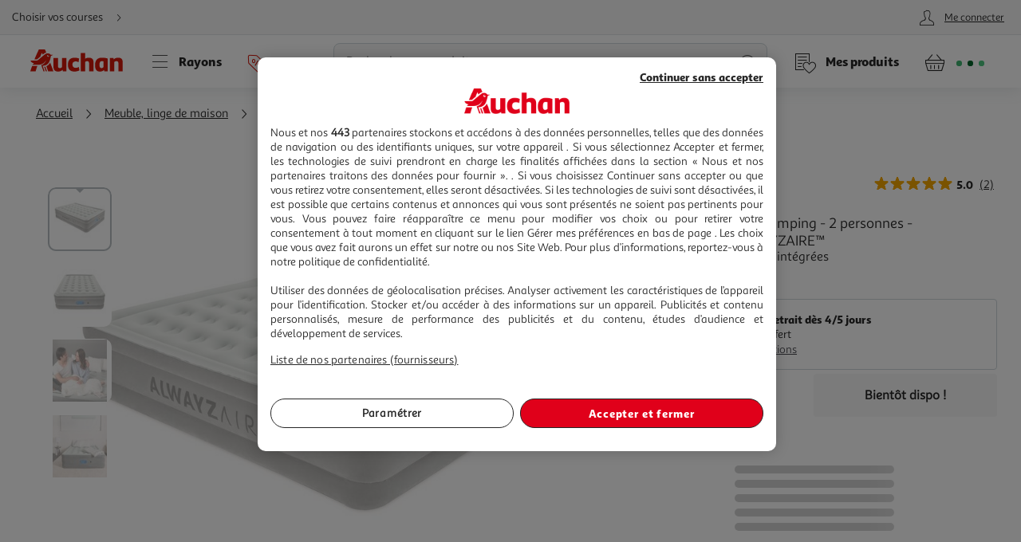

--- FILE ---
content_type: application/javascript; charset=utf-8
request_url: https://www.auchan.fr/xch/v8/asset-server/sav_2025.04.16-0/webjars/a_collapsible2/dist/index.min.js
body_size: 1383
content:
define("a_events-2.0.*", ["/xch/v8/asset-server/sav_2025.04.16-0/webjars/a_events2/dist/index.min.js"], function(v) { return v; });
define("a_utils-2.0.*", ["/xch/v8/asset-server/sav_2025.04.16-0/webjars/a_utils2/dist/index.min.js"], function(v) { return v; });
define(["a_events-2.0.*","a_utils-2.0.*"],function(n,o){return l={},i.m=r=[function(e,t,n){"use strict";Object.defineProperty(t,"__esModule",{value:!0});var o=function(e,t,n){return t&&i(e.prototype,t),n&&i(e,n),e};function i(e,t){for(var n=0;n<t.length;n++){var o=t[n];o.enumerable=o.enumerable||!1,o.configurable=!0,"value"in o&&(o.writable=!0),Object.defineProperty(e,o.key,o)}}var r=n(1),l=n(2);o(a,[{key:"_handleButtonClick",value:function(e){var t=this;e.preventDefault();var e=e.matchingTarget,n=(0,l.closest)(e,this.config.EL_CLASS);n&&(n.classList.toggle(this.config.ACTIVE),e.setAttribute("aria-expanded",n.classList.contains(this.config.ACTIVE)),this.config.autoClose&&n.parentElement&&(0,l.qsAll)(this.config.EL_CLASS+"."+this.config.ACTIVE,{parent:n.parentElement,cache:!1}).forEach(function(e){n!==e&&t.closeCollapsibleEl(e)}))}},{key:"openCollapsibleEl",value:function(e){var t=(0,l.qs)(this.config.LABEL_CLASS,{parent:e});e.classList.add(this.config.ACTIVE),t&&t.setAttribute("aria-expanded",!0)}},{key:"closeCollapsibleEl",value:function(e){var t=(0,l.qs)(this.config.LABEL_CLASS,{parent:e});e.classList.remove(this.config.ACTIVE),t&&t.setAttribute("aria-expanded",!1)}},{key:"defaultConfig",get:function(){return{ACTIVE:"active",autoClose:!0}}}]),o=a;function a(){var e=0<arguments.length&&void 0!==arguments[0]?arguments[0]:{};!function(e,t){if(!(e instanceof t))throw new TypeError("Cannot call a class as a function")}(this,a),this.config=(0,l.extend)(this.defaultConfig,e),(0,r.addEvent)(document,"click",this._handleButtonClick,this.config.LABEL_CLASS,this)}t.default=o},function(e,t){e.exports=n},function(e,t){e.exports=o},,function(e,t,n){"use strict";var o=i(n(0)),n=i(n(5));function i(e){return e&&e.__esModule?e:{default:e}}e.exports={Dropdown:n.default,Collapsible:o.default}},function(e,t,n){"use strict";Object.defineProperty(t,"__esModule",{value:!0});var o=function(e,t,n){return t&&i(e.prototype,t),n&&i(e,n),e};function i(e,t){for(var n=0;n<t.length;n++){var o=t[n];o.enumerable=o.enumerable||!1,o.configurable=!0,"value"in o&&(o.writable=!0),Object.defineProperty(e,o.key,o)}}function r(e,t,n){null===e&&(e=Function.prototype);var o=Object.getOwnPropertyDescriptor(e,t);if(void 0!==o){if("value"in o)return o.value;o=o.get;return void 0!==o?o.call(n):void 0}if(e=Object.getPrototypeOf(e),null!==e)return r(e,t,n)}var l,a=n(2),c=n(0),s=(l=c)&&l.__esModule?l:{default:l},u=n(1);(function(e,t){if("function"!=typeof t&&null!==t)throw new TypeError("Super expression must either be null or a function, not "+typeof t);e.prototype=Object.create(t&&t.prototype,{constructor:{value:e,enumerable:!1,writable:!0,configurable:!0}}),t&&(Object.setPrototypeOf?Object.setPrototypeOf(e,t):e.__proto__=t)})(f,s.default),o(f,[{key:"_setDropdownPosition",value:function(e){var t;!e||(t=(0,a.qs)(this.config.WRAPPER_CLASS,{parent:e}))&&((t=f._getDropdownWrapperInformation(t)).left<0?e.classList.add(this.config.LEFT):t.right<0&&e.classList.add(this.config.RIGHT))}},{key:"_handleButtonClick",value:function(e){r(f.prototype.__proto__||Object.getPrototypeOf(f.prototype),"_handleButtonClick",this).call(this,e),this._setDropdownPosition((0,a.closest)(e.matchingTarget,this.config.EL_CLASS)),(0,u.addEvent)(document,"click",this._shouldICloseCollapsible,null,this)}},{key:"closeCollapsibleEl",value:function(e){e&&(r(f.prototype.__proto__||Object.getPrototypeOf(f.prototype),"closeCollapsibleEl",this).call(this,e),e.classList.remove(this.config.LEFT),e.classList.remove(this.config.RIGHT))}},{key:"_shouldICloseCollapsible",value:function(e){e.matchingTarget.closest(this.config.EL_CLASS)||(e=(0,a.qs)(this.config.EL_CLASS+".active",{cache:!1}))&&(this.closeCollapsibleEl(e),(0,u.removeEvent)(document,"click",this._shouldICloseCollapsible,null))}}],[{key:"_getDropdownWrapperInformation",value:function(e){if(e){var t=e.getBoundingClientRect(),n=document.documentElement;return{visible:(0,a.isInViewport)(e),left:t.left,right:(window.innerWidth||n.clientWidth)-t.right}}return{visible:!1,right:0,left:0}}}]),o=f;function f(){var e=0<arguments.length&&void 0!==arguments[0]?arguments[0]:{};return function(e,t){if(!(e instanceof t))throw new TypeError("Cannot call a class as a function")}(this,f),function(e,t){if(!e)throw new ReferenceError("this hasn't been initialised - super() hasn't been called");return!t||"object"!=typeof t&&"function"!=typeof t?e:t}(this,(f.__proto__||Object.getPrototypeOf(f)).call(this,(0,a.extend)({ACTIVE:"active",LEFT:"left",RIGHT:"right",autoClose:!0},e)))}t.default=o}],i.c=l,i.d=function(e,t,n){i.o(e,t)||Object.defineProperty(e,t,{enumerable:!0,get:n})},i.r=function(e){"undefined"!=typeof Symbol&&Symbol.toStringTag&&Object.defineProperty(e,Symbol.toStringTag,{value:"Module"}),Object.defineProperty(e,"__esModule",{value:!0})},i.t=function(t,e){if(1&e&&(t=i(t)),8&e)return t;if(4&e&&"object"==typeof t&&t&&t.__esModule)return t;var n=Object.create(null);if(i.r(n),Object.defineProperty(n,"default",{enumerable:!0,value:t}),2&e&&"string"!=typeof t)for(var o in t)i.d(n,o,function(e){return t[e]}.bind(null,o));return n},i.n=function(e){var t=e&&e.__esModule?function(){return e.default}:function(){return e};return i.d(t,"a",t),t},i.o=function(e,t){return Object.prototype.hasOwnProperty.call(e,t)},i.p="/",i(i.s=4);function i(e){if(l[e])return l[e].exports;var t=l[e]={i:e,l:!1,exports:{}};return r[e].call(t.exports,t,t.exports,i),t.l=!0,t.exports}var r,l});

--- FILE ---
content_type: application/javascript; charset=utf-8
request_url: https://www.auchan.fr/asset-server/sav_2025.04.16-0/webjars/a_events2/dist/index.min.js
body_size: 1248
content:

define(function(){return o={},r.m=n=[function(e,t,n){"use strict";var o,r=n(1),n=(o=r)&&o.__esModule?o:{default:o};var a=new n.default;window.A=window.A||{},window.A.events={addEvent:function(e,t,n,o,r){a.addEvent(e,t,n,o,r)},removeEvent:function(e,t,n,o){a.removeEvent(e,t,n,o)},dispatchEvent:n.default.dispatchEvent},e.exports=window.A.events},function(e,t,n){"use strict";Object.defineProperty(t,"__esModule",{value:!0});var u="function"==typeof Symbol&&"symbol"==typeof Symbol.iterator?function(e){return typeof e}:function(e){return e&&"function"==typeof Symbol&&e.constructor===Symbol&&e!==Symbol.prototype?"symbol":typeof e};function o(e,t){for(var n=0;n<t.length;n++){var o=t[n];o.enumerable=o.enumerable||!1,o.configurable=!0,"value"in o&&(o.writable=!0),Object.defineProperty(e,o.key,o)}}var r=(function(e,t,n){return t&&o(e.prototype,t),n&&o(e,n),e}(a,[{key:"removeEvent",value:function(e,t,n,o){if(e&&(void 0===t||u(t))&&"function"==typeof n){var r=this._getEventPropertiesForElement(e),a=r.events;if(a[t]){a[t]=a[t]||[];for(var i=a[t].length-1;0<=i;i--){var s=a[t][i];s.qs===o&&s.fn===n&&a[t].splice(i,1)}0===a[t].length&&(e.removeEventListener(t,r.fn,{capture:-1!=this.eventsUsingCapture.indexOf(t),passive:-1!=this.passiveEvents.indexOf(t)}),delete a[t])}}}},{key:"addEvent",value:function(e,t,n,o,r){if(e&&t&&"function"==typeof n)if(this.isDOMReady&&"DOMContentLoaded"==t)n.call(r,this.DOMContentLoadedEvent);else{var a=this._getEventPropertiesForElement(e),i=a.events;i[t]||e.addEventListener(t,a.fn,{capture:-1!=this.eventsUsingCapture.indexOf(t),passive:-1!=this.passiveEvents.indexOf(t)}),i[t]=i[t]||[];for(var s=!1,u=0;u<i[t].length;u++){var l=i[t][u];l.qs===o&&l.fn===n&&(s=!0)}s||i[t].push({fn:n,qs:o,op:r})}}},{key:"_saveDomContentLoadedState",value:function(e){this.DOMContentLoadedEvent=e,this.isDOMReady=!0}},{key:"_getNextDomElement",value:function(e,t,n){if(e.customTarget){var o=e.customTarget;return delete e.customTarget,o}return e.path&&e.path.length>n?e.path[n]:null==t&&0==n?e.target:null!=t?t.parentElement:null}},{key:"_getEventPropertiesForElement",value:function(t){for(var n=this,e=0;e<this.eventsConfigurations.length;e++)if(this.eventsConfigurations[e].domElement===t)return this.eventsConfigurations[e];var o={domElement:t,events:{},fn:function(e){n._evaluateDelegatedEvents(t,e)}};return this.eventsConfigurations.push(o),o}},{key:"_evaluateDelegatedEvents",value:function(e,t){t.isPropagationStopped=!1,t.stopPropagationInternal=t.stopPropagation,t.stopPropagation=function(){t.isPropagationStopped||(t.isPropagationStopped=!0,t.stopPropagationInternal())};e=this._getEventPropertiesForElement(e).events;e[t.type]=e[t.type]||[];for(var n=e[t.type].concat(),o=0,r=this._getNextDomElement(t,null,o);null!=r;){for(var a=0;a<n.length&&(null!=n[a]&&(null==n[a].qs||null!=r&&"function"==typeof r.matches&&r.matches(n[a].qs))&&(t.matchingTarget=r,n[a].fn.call(n[a].op,t),n[a]=null),1!=t.isPropagationStopped);a++);if(1==t.isPropagationStopped||"BODY"===r.tagName)break;o++,r=this._getNextDomElement(t,r,o)}}},{key:"_handleDocumentState",value:function(){"complete"===document.readyState||"interactive"===document.readyState?this._saveDomContentLoadedState(new CustomEvent("DOMContentLoaded")):this.addEvent(document,"DOMContentLoaded",this._saveDomContentLoadedState,null,this)}}],[{key:"dispatchEvent",value:function(e,t,n){n=n||document,e&&((e=new CustomEvent(e)).customTarget=t,n.dispatchEvent(e))}}]),a);function a(){!function(e,t){if(!(e instanceof t))throw new TypeError("Cannot call a class as a function")}(this,a),this.eventsConfigurations=[],this.eventsUsingCapture=["focus","blur","scroll","scrollend","hover","invalid","pause","ended","play","playing","timeupdate","volumechange"],this.passiveEvents=["scroll"],this.isDOMReady=!1,this._handleDocumentState()}t.default=r}],r.c=o,r.d=function(e,t,n){r.o(e,t)||Object.defineProperty(e,t,{enumerable:!0,get:n})},r.r=function(e){"undefined"!=typeof Symbol&&Symbol.toStringTag&&Object.defineProperty(e,Symbol.toStringTag,{value:"Module"}),Object.defineProperty(e,"__esModule",{value:!0})},r.t=function(t,e){if(1&e&&(t=r(t)),8&e)return t;if(4&e&&"object"==typeof t&&t&&t.__esModule)return t;var n=Object.create(null);if(r.r(n),Object.defineProperty(n,"default",{enumerable:!0,value:t}),2&e&&"string"!=typeof t)for(var o in t)r.d(n,o,function(e){return t[e]}.bind(null,o));return n},r.n=function(e){var t=e&&e.__esModule?function(){return e.default}:function(){return e};return r.d(t,"a",t),t},r.o=function(e,t){return Object.prototype.hasOwnProperty.call(e,t)},r.p="/",r(r.s=0);function r(e){if(o[e])return o[e].exports;var t=o[e]={i:e,l:!1,exports:{}};return n[e].call(t.exports,t,t.exports,r),t.l=!0,t.exports}var n,o});

--- FILE ---
content_type: application/javascript; charset=utf-8
request_url: https://www.auchan.fr/xch/v8/content-renderer/sav_20250926-00/js/common-scripts.min.js
body_size: 6503
content:
define("a_carousel-3.0.*", ["/xch/v8/asset-server/sav_2025.04.16-0/webjars/a_carousel3/dist/index.min.js"], function(v) { return v; });
define("a_collapsible-2.0.*", ["/xch/v8/asset-server/sav_2025.04.16-0/webjars/a_collapsible2/dist/index.min.js"], function(v) { return v; });
define("a_crestfragment-2.0.*", ["/xch/v8/asset-server/sav_2025.04.16-0/webjars/a_crestfragment2/dist/index.min.js"], function(v) { return v; });
define("a_events-2.0.*", ["/xch/v8/asset-server/sav_2025.04.16-0/webjars/a_events2/dist/index.min.js"], function(v) { return v; });
define("a_layers-2.0.*", ["/xch/v8/asset-server/sav_2025.04.16-0/webjars/a_layers2/dist/index.min.js"], function(v) { return v; });
define("a_lazyload-2.0.*", ["/xch/v8/asset-server/sav_2025.04.16-0/webjars/a_lazyload2/dist/index.min.js"], function(v) { return v; });
define("a_lazyloadImages-2.0.*", ["/xch/v8/asset-server/sav_2025.04.16-0/webjars/a_lazyloadImages2/dist/index.min.js"], function(v) { return v; });
define("a_notifier-2.0.*", ["/xch/v8/asset-server/sav_2025.04.16-0/webjars/a_notifier2/dist/index.min.js"], function(v) { return v; });
define("a_scroll-2.0.*", ["/xch/v8/asset-server/sav_2025.04.16-0/webjars/a_scroll2/dist/index.min.js"], function(v) { return v; });
define("a_utils-2.0.*", ["/xch/v8/asset-server/sav_2025.04.16-0/webjars/a_utils2/dist/index.min.js"], function(v) { return v; });
define("lark-content-js-api", ["/xch/v8/content-renderer/sav_20250926-00/webjars/lark-content-js-api/js/content-service.min.js"], function(v) { return v; });
define("lark-crm-feedback-form-js-api", ["/xch/v8/crm-renderer/sav_2025.12.09-0/webjars/lark-crm-feedback-form-js-api/js/crm-feedback-form.min.js"], function(v) { return v; });
define(["a_events-2.0.*","a_utils-2.0.*","a_collapsible-2.0.*","a_notifier-2.0.*","lark-content-js-api","a_layers-2.0.*","a_crestfragment-2.0.*","a_lazyload-2.0.*","lark-crm-feedback-form-js-api","a_scroll-2.0.*","a_lazyloadImages-2.0.*","a_carousel-3.0.*"],function(a,n,i,o,s,r,c,l,d,u,h,g){return v=[function(e,t){e.exports=a},function(e,t){e.exports=n},function(e,t){e.exports=i},,function(e,t){e.exports=o},,,function(e,t){e.exports=s},function(e,t){e.exports=r},function(e,t){e.exports=c},,function(e,t,a){var g=this&&this.__importDefault||function(e){return e&&e.__esModule?e:{default:e}},a=[a,t,a(12),a(14),a(16),a(18),a(20),a(21),a(22),a(23),a(24),a(25),a(27)],t=function(e,t,a,n,i,o,s,r,c,l,d,u,h){"use strict";Object.defineProperty(t,"__esModule",{value:!0}),a=g(a),n=g(n),i=g(i),o=g(o),s=g(s),r=g(r),c=g(c),l=g(l),d=g(d),u=g(u),h=g(h),new a.default,new n.default,new i.default(window.G.configuration.header),new o.default,new s.default,new r.default,new c.default,new l.default,new d.default,new u.default,new h.default}.apply(t,a);void 0!==t&&(e.exports=t)},function(e,t,a){var n=this&&this.__createBinding||(Object.create?function(e,t,a,n){void 0===n&&(n=a),Object.defineProperty(e,n,{enumerable:!0,get:function(){return t[a]}})}:function(e,t,a,n){e[n=void 0===n?a:n]=t[a]}),i=this&&this.__setModuleDefault||(Object.create?function(e,t){Object.defineProperty(e,"default",{enumerable:!0,value:t})}:function(e,t){e.default=t}),r=this&&this.__importStar||function(e){if(e&&e.__esModule)return e;var t={};if(null!=e)for(var a in e)"default"!==a&&Object.hasOwnProperty.call(e,a)&&n(t,e,a);return i(t,e),t},c=this&&this.__importDefault||function(e){return e&&e.__esModule?e:{default:e}},a=[a,t,a(0),a(1),a(9),a(7),a(13)],t=function(e,t,a,n,i,o,s){"use strict";Object.defineProperty(t,"__esModule",{value:!0}),i=c(i),o=r(o),s=c(s);t.default=class{constructor(){this._init()}_init(){this.lazyload=new s.default,this.contentService=new o.default,this.crestFragmentLoader=new i.default({headers:{"X-Crest-Renderer":"content-renderer"},retries:1}),a.addEvent(document,o.CONTENT_CONTEXT_UPDATE,this._handleContextUpdate,void 0,this),this._lazyLoadCmsSlot(),a.addEvent(document,"DOMUpdate",()=>{this._lazyLoadCmsSlot()},void 0,this)}_lazyLoadCmsSlot(){this.lazyload.addLazyLoad({qs:".cms-slot.lazySlot",viewRectMultiplier:1.9,handler:a=>{var e=this.contentService.getContext();e&&a&&a.dataset.position&&(e=n.extend(e,{}),this._addOnNonNullValue(e,"position",a.dataset.position),this._addOnNonNullValue(e,"pageSelector",a.dataset.pageSelector),this._addOnNonNullValue(e,"pageTemplate",a.dataset.pageTemplate),this._addOnNonNullValue(e,"limit",a.dataset.limit),this._addOnNonNullValue(e,"encapsulated",a.dataset.encapsulated),this.crestFragmentLoader.getFragment({url:"/cms/slot",data:e,injectResponse:!1,success:e=>{const t=n.qs("#cms-slot-"+a.dataset.position);t&&(t.outerHTML=e)}}))}})}_handleContextUpdate(){const a=this.contentService.getContext();n.qsAll(".cms-slot").forEach(e=>{var t;e.dataset.position&&(t=n.extend(a,{position:e.dataset.position}),this._addOnNonNullValue(t,"pageSelector",e.dataset.pageSelector),this.crestFragmentLoader.getFragment({url:"/cms/slot",data:t,targetQuerySelector:"#cms-slot-"+e.dataset.position}))},this)}_addOnNonNullValue(e,t,a){e&&t&&a&&(e[t]=a)}}}.apply(t,a);void 0!==t&&(e.exports=t)},function(e,t){e.exports=l},function(e,t,a){var s=this&&this.__awaiter||function(e,s,r,c){return new(r=r||Promise)(function(a,t){function n(e){try{o(c.next(e))}catch(e){t(e)}}function i(e){try{o(c.throw(e))}catch(e){t(e)}}function o(e){var t;e.done?a(e.value):((t=e.value)instanceof r?t:new r(function(e){e(t)})).then(n,i)}o((c=c.apply(e,s||[])).next())})},r=this&&this.__importDefault||function(e){return e&&e.__esModule?e:{default:e}},a=[a,t,a(0),a(8),a(15),a(4)],t=function(e,t,a,n,i,o){"use strict";Object.defineProperty(t,"__esModule",{value:!0}),n=r(n),i=r(i),o=r(o);t.default=class{constructor(){return this.notifier=new o.default,this.crmFeedbackFormService=new i.default,window.G=window.G||{},window.G.instances=window.G.instances||{},window.G.instances.crmFormComponent||(window.G.instances.crmFormComponent=this)._init(),window.G.instances.crmFormComponent}_init(){window.G=window.G||{},window.G.configuration=window.G.configuration||{},window.G.configuration.messages=window.G.configuration.messages||{},window.G.configuration.messages.notificationSuccessHideForm="Formulaire caché avec succès",a.addEvent(document,"click",this._openLayer,".openCrmModalBtn",this),a.addEvent(document,"click",this._handleHideForm,".hideFormBtn",this),a.addEvent(document,"click",this._submitFormWithOtherKeysValues,".submitFeedbackWithOtherKeysBtn",this)}_openLayer(e){e&&e.matchingTarget&&e.matchingTarget.dataset&&e.matchingTarget.dataset.layerId&&n.default.open(e.matchingTarget.dataset.layerId,{scrollTop:!1})}_handleHideForm(e){e&&e.matchingTarget&&e.matchingTarget.dataset&&e.matchingTarget.dataset.containerToHideId&&this._hideForm(e.matchingTarget.dataset.containerToHideId,{showMessage:!0})}_hideForm(e,t){const a=document.querySelector("#"+e);a&&null!=(e=null==(e=window.G.configuration)?void 0:e.messages)&&e.notificationSuccessHideForm&&(a.classList.add("hidden"),t&&t.showMessage&&this.notifier.addNotification("success",void 0,null==(t=null==(e=window.G.configuration)?void 0:e.messages)?void 0:t.notificationSuccessHideForm,5e3))}_submitFormWithOtherKeysValues(n){var i;return s(this,void 0,void 0,function*(){var e,t,a;n&&n.matchingTarget&&n.matchingTarget.dataset&&n.matchingTarget.dataset.otherKeysValues&&n.matchingTarget.dataset.formId&&(e=this.crmFeedbackFormService.buildOtherKeyValues(n.matchingTarget.dataset.otherKeysValues),t=yield this.crmFeedbackFormService.getPointOfService(),a=null!=(i=sessionStorage.getItem("lastSearch"))?i:void 0,yield this.crmFeedbackFormService.submitCustomerFeedback({formId:n.matchingTarget.dataset.formId,storeReference:t,values:e,typedSearch:a}),n.matchingTarget.dataset.containerToHideId&&this._hideForm(n.matchingTarget.dataset.containerToHideId,{showMessage:!1}))})}}}.apply(t,a);void 0!==t&&(e.exports=t)},function(e,t){e.exports=d},function(e,t,a){var o=this&&this.__importDefault||function(e){return e&&e.__esModule?e:{default:e}},a=[a,t,a(17),a(1),a(0)],t=function(e,t,a,n,i){"use strict";Object.defineProperty(t,"__esModule",{value:!0}),a=o(a);t.default=class{constructor(e){this._init(e)}_init(e){this.configuration=n.extend({},e),a.default.addScrollHandler({scrollStartPosition:44,handler:()=>this._handleHeaderScroll(),stopScrollHandler:()=>this._disableHeaderScroll()}),i.addEvent(window,"pageshow",e=>{e&&(e.persisted||"back_forward"===window.performance.getEntriesByType("navigation")[0].entryType)&&document.dispatchEvent(new CustomEvent("forceCartUpdate"))})}_disableHeaderScroll(){const e=n.qs("body");e&&(e.classList.remove("up"),e.classList.remove("down"))}_handleHeaderScroll(){var e=a.default.directions.UP===a.default.lastDirection;const t=n.qs("body");t&&(t.classList.remove(e?"down":"up"),t.classList.add(e?"up":"down"))}}}.apply(t,a);void 0!==t&&(e.exports=t)},function(e,t){e.exports=u},function(e,t,a){var n=this&&this.__createBinding||(Object.create?function(e,t,a,n){void 0===n&&(n=a),Object.defineProperty(e,n,{enumerable:!0,get:function(){return t[a]}})}:function(e,t,a,n){e[n=void 0===n?a:n]=t[a]}),i=this&&this.__setModuleDefault||(Object.create?function(e,t){Object.defineProperty(e,"default",{enumerable:!0,value:t})}:function(e,t){e.default=t}),c=this&&this.__importStar||function(e){if(e&&e.__esModule)return e;var t={};if(null!=e)for(var a in e)"default"!==a&&Object.hasOwnProperty.call(e,a)&&n(t,e,a);return i(t,e),t},d=this&&this.__importDefault||function(e){return e&&e.__esModule?e:{default:e}},a=[a,t,a(0),a(1),a(8),a(2),a(19),a(9),a(7)],t=function(e,t,n,l,a,i,o,s,r){"use strict";Object.defineProperty(t,"__esModule",{value:!0}),a=d(a),o=d(o),s=d(s),r=c(r);t.default=class{constructor(){this._init()}_init(){this.contentService=new r.default,this.crestFragmentLoader=new s.default({headers:{"X-Crest-Renderer":"content-renderer"}}),this.crestThirdPartyFragmentLoader=new s.default({headers:{"X-Crest-Renderer":"third-party-renderer"}}),this.navigationBannersSortedSelector=".navigationBannersSorted",this.navigationTriggerSelector=".navigation__trigger",this.navigationLayerNodesSelector=".navigationLayerNodes",this.sublevelHeadBackSelector=".sublevelHeadBack",this.layerFocusTrapSelector=".layerFocusTrap",n.addEvent(document,"DOMContentLoaded",()=>{o.default,new i.Collapsible({EL_CLASS:".navigation-block",LABEL_CLASS:".navigation-block__head",ACTIVE:"open-collapsible"}),new i.Collapsible({EL_CLASS:".navigationBlock",LABEL_CLASS:".seeMoreNavigationButton",ACTIVE:"seeMore"}),new i.Collapsible({EL_CLASS:".navigationBlockSelect",LABEL_CLASS:".navigationBlockSelectLink",ACTIVE:"open-collapsible"}),this._handleNoSupportPopover(),n.addEvent(document,"click",this._handleDisplaySubLevel,".trigger-sublevel .navigationLayerLink",this),n.addEvent(document,"click",this._handleUniverseHistoryEntry,".navigation-block__link",this),n.addEvent(document,"click",this._handleCloseSubLevel,".sublevel-head__back",this),n.addEvent(document,"click",this._handleCloseSubLevelByNavigationTitle,".navigation-layer__title",this),n.addEvent(document,"click",this._handleDesktopSublevelTitleClick,".navigation-block__head",this),n.addEvent(document,"click",this._handleNavigationBlockSelect,".navigationBlockSelect",this),n.addEvent(document,"click",this._handleNavigationBlockSelectLink,".navigationBlockSelectLink",this),n.addEvent(document,"click",this._handleSublevelHeadBack,this.sublevelHeadBackSelector,this),n.addEvent(document,"click",this._handleNavigationLink,".navigationLink",this),n.addEvent(document,"click",this._handleSublevelHeadBack,".navigationLayerSortedClose",this),n.addEvent(window,"resize",this._handleCheckAccessibilityCollapsible,void 0,this),n.addEvent(document,"focus",this._handleFocusTrap,this.layerFocusTrapSelector,this),n.addEvent(document,"NavigationLoaded",this._handleNoSupportPopover,void 0,this)}),n.addEvent(document,r.CONTENT_CONTEXT_UPDATE,this._handleContextUpdate,void 0,this)}get _isDesktopResolution(){return"matchMedia"in window&&window.matchMedia("(min-width:768px)").matches}_handleDesktopSublevelTitleClick(e){this._isDesktopResolution&&e.matchingTarget instanceof HTMLAnchorElement&&e.matchingTarget.href&&(window.location.href=e.matchingTarget.href)}_handleCheckAccessibilityCollapsible(){this._isDesktopResolution?this._toggleCollapsible(!1):this._toggleCollapsible(!0)}_toggleCollapsible(t){const e=l.qsAll(".navigation-block__head",{cache:!1});e.forEach(e=>{e.setAttribute("tabindex",t?"O":"-1"),e.setAttribute("aria-hidden",t?"true":"false")})}_handleContextUpdate(){var e=this.contentService.getContext();e&&this.crestFragmentLoader.getFragment({url:"/navigation",data:e,targetQuerySelector:"#navigation_layer"})}_handleUniverseHistoryEntry(e){e&&e.matchingTarget&&((e=l.closest(e.matchingTarget,".navigationNode.trigger-sublevel"))&&e.dataset.rootLink&&window.history.replaceState({},"",e.dataset.rootLink))}_handleDisplaySubLevel(e){e.preventDefault();const t=l.closest(e.matchingTarget,".navigationNode"),a=(t&&(t.classList.contains("not-loaded")&&t.dataset.navigationNodeId&&e.matchingTarget instanceof HTMLAnchorElement?this._fetchRemoteSubLevel(t,e.matchingTarget.href):this._toggleSubLevel(t)),l.closest(e.matchingTarget,this.navigationLayerNodesSelector));if(a&&(a.style.width="100%"),t&&t.dataset&&t.dataset.nodeTitle){const n=l.qs(".navigationLayerTitleMain");n&&(n.innerText=t.dataset.nodeTitle)}if(t){e=l.qs(".navigationLayerSortedSublevel",{parent:t,cache:!1});if(e){const o=l.qs(".navigationBlocksSortedWrapper",{parent:e,cache:!1});if(o){o.tabIndex=0,o.focus();const s=l.qs(".navigationLayerSortedWrapper",{cache:!1});s&&s.scrollTo({top:-1})}}const i=l.qsAll(this.sublevelHeadBackSelector);i.forEach(e=>{e.classList.remove("hidden")})}}_fetchRemoteSubLevel(t,a){var e=l.extend(this.contentService.getContext(),{navigationNodeId:t.dataset.navigationNodeId});this.crestFragmentLoader.getFragment({url:"/navigation/sub-levels",data:e,loader:!0,retries:2,success:e=>{t.classList.contains("not-loaded")&&(t.classList.remove("not-loaded"),t.innerHTML+=e,this._toggleSubLevel(t),this._handleCheckAccessibilityCollapsible(),this._handleLoadBanners(t))},error:e=>{console.error("Error while fetch navigation sublevel. Fallback to level 1 navigation link",e,a),location.href=a}})}_handleCloseSubLevelByNavigationTitle(){const e=l.qs(".navigationLayerNodes .selected",{cache:!1});e&&l.isTrue(e.getAttribute("aria-expanded"))&&this._toggleSubLevel(e)}_handleCloseSubLevel(e){e=l.closest(e.matchingTarget,".navigationNode");e&&this._toggleSubLevel(e)}_toggleSubLevel(t){if(t){t.setAttribute("aria-expanded",(!l.isTrue(t.getAttribute("aria-expanded"))).toString());const e=l.closest(t,".navigationLayerContainer"),a=(e&&e.classList.add("sub-selected"),l.closest(t,".layer__main")),n=(a&&(a.classList.add("subs-visible"),a.scrollTop=0),t.classList.add("selected"),l.qsAll(this.navigationLayerNodesSelector,{cache:!1}));n.forEach(e=>{e.dataset.navigationId!==t.dataset.navigationParentId&&e.classList.add("hidden")})}}_handleNavigationTriggerClick(e){if(!this._supportsPopover()){const t=l.qsAll("#navigation_layer",{cache:!1});t&&0<t.length&&t.forEach(e=>{e.classList.toggle("navigation_layer--open")})}e&&e.matchingTarget&&(this._toggleNavigationButtonAction(),a.default.open(e.matchingTarget.getAttribute("data-layerid")||"",l.extend(e.matchingTarget.dataset,{overlayCssClass:"site-header__overlay",onClose:()=>{if(!this._supportsPopover()){const e=l.qsAll("#navigation_layer",{cache:!1});e&&0<e.length&&e.forEach(e=>{e.classList.remove("navigation_layer--open")})}this._handleNavigationLayerClosing()}})))}_toggleNavigationButtonAction(){const e=l.qs("#navigation");e&&setTimeout(()=>{e.classList.toggle(this.navigationTriggerSelector),e.classList.toggle("layerClose")},100)}_handleLoadBanners(e){const n=l.qs(this.navigationBannersSortedSelector,{parent:e,cache:!1});if(n){if(!n.dataset||!n.dataset.bannerIds||!n.dataset.categoryId)return n.innerHTML="",void n.classList.remove("navigation-banners-sorted--loading");const i=n.dataset.bannerIds.split(",").map(e=>e.replace(/[^a-zA-Z0-9-]/g,"").trim()),t=i.map(e=>this._getBannerFromContent(e));t.push(this._getBannerFromThirdParty(n.dataset.categoryId)),Promise.allSettled(t).then(e=>{if(!e.length)return n.innerHTML="",void n.classList.remove("navigation-banners-sorted--loading");const[t,a]=this._getBannersFromResults(i,e);if(!t.length&&!a.length)return n.innerHTML="",void n.classList.remove("navigation-banners-sorted--loading");t.length&&!a.length?n.innerHTML=t.join(""):t.length&&a.length?1===a.length?n.innerHTML=[a[0].outerHTML,...t.slice(0,2)].join(""):n.innerHTML=[a[0].outerHTML,t[0],a[1].outerHTML].join(""):a.length&&(n.innerHTML=a.map(e=>e.outerHTML).join("")),n.classList.remove("navigation-banners-sorted--loading")})}}_getBannerFromContent(e){return new Promise((t,a)=>{this.crestFragmentLoader.getFragment({url:"/cms/component",data:{componentId:e},loader:!1,retries:2,success:e=>t(e),error:e=>a(e)})})}_getBannerFromThirdParty(e){return new Promise((t,a)=>{this.crestThirdPartyFragmentLoader.getFragment({url:"/fragment/kamino/banners",data:{pageId:e},loader:!1,retries:2,success:e=>t(e),error:e=>a(e)})})}_getBannersFromResults(e,t){const a={animco:[],kamino:[]};if(e.length&&(a.animco=e.length===t.length?t.filter(e=>"fulfilled"===e.status).map(e=>e.value):t.slice(0,-1).filter(e=>"fulfilled"===e.status).map(e=>e.value),a.animco=a.animco.filter(e=>null!==e&&""!==e)),t.length!==e.length&&"fulfilled"===t[t.length-1].status){const n=new DOMParser,i=n.parseFromString(t[t.length-1].value,"text/html");a.kamino=Array.from(i.querySelectorAll(".navigation-banners-sorted__container")).filter(e=>null!==e&&e instanceof HTMLElement)}return[a.animco,a.kamino]}_handleNavigationLayerClosing(){this._handleSublevelHeadBack();var e=l.qs(".navigationNode.selected",{cache:!1});return e&&this._toggleSubLevel(e),this._toggleNavigationButtonAction(),!0}_handleNavigationBlockSelect(e){if(e.preventDefault(),e&&e.matchingTarget&&e.matchingTarget.dataset.childNode&&e.matchingTarget.dataset.childNode){var t=l.closest(e.matchingTarget,".navigationNode.selected");if(!t)return;const a=l.qs(`.navigationBlockContainerHidden[id='${e.matchingTarget.dataset.childNode}']`);if(!a)return;const n=l.qs(".subNavigationBlock",{parent:t,cache:!1}),i=a.cloneNode(!0),o=l.qs(".navigationBannersSorted",{parent:t,cache:!1});if(o&&o.classList.add("selected"),a.classList.add("selected"),a.classList.remove("hidden"),i instanceof HTMLElement&&i.classList.remove("hidden"),e.matchingTarget.dataset.title){const s=document.createElement("h2");s.innerText=e.matchingTarget.dataset.title,s.classList.add("navigation-block-sorted__link-open"),i.insertBefore(s,i.firstChild)}n&&i instanceof HTMLElement&&(n.innerHTML=i.innerHTML,n.tabIndex=0,n.focus())}this._handleNavigationBlockSelectLink(e)}_handleNavigationBlockSelectLink(t){t.preventDefault();const a=l.qs(".navigationLayerMain",{cache:!1}),e=l.qsAll(".navigationBlockSelect",{cache:!1});e.forEach(e=>{a&&t&&t.matchingTarget&&t.matchingTarget.dataset.childNode&&t.matchingTarget.dataset.childNode===e.dataset.childNode?(a.classList.add("active"),e.classList.add("active")):e.classList.remove("active")})}_handleSublevelHeadBack(){const e=l.qsAll(this.navigationLayerNodesSelector,{cache:!1}),t=(e.forEach(e=>{e.classList.remove("hidden"),e.dataset.width&&(e.style.width=e.dataset.width)}),l.qs(".navigationLayerContainer",{cache:!1})),a=(t&&t.classList.remove("sub-selected"),l.qsAll(".navigationNode",{cache:!1})),n=(a.forEach(e=>{e.classList.remove("selected")}),l.qsAll(".navigationLayerMain.active",{cache:!1})),i=(n.forEach(e=>{e.classList.remove("active")}),l.qsAll(".navigationBlockSelect.active",{cache:!1})),o=(i.forEach(e=>{e.classList.remove("active")}),l.qsAll(".navigationBannersSorted.selected",{cache:!1})),s=(o.forEach(e=>{e.classList.remove("selected")}),l.qsAll(".subNavigationBlock",{cache:!1})),r=(s.forEach(e=>{e.innerHTML=""}),l.qs(".navigationLayerTitleMain")),c=(r&&r.dataset&&r.dataset.mainTitle&&(r.innerText=r.dataset.mainTitle),l.qsAll(this.sublevelHeadBackSelector));c.forEach(e=>{e.classList.add("hidden")})}_handleNavigationLink(e){e&&e.matchingTarget&&e.matchingTarget instanceof HTMLAnchorElement&&e.matchingTarget.href&&("_blank"!==e.matchingTarget.target?window.location.href=e.matchingTarget.href:window.open(e.matchingTarget.href,e.matchingTarget.target))}_handleFocusTrap(e){if(e.matchingTarget.matches(this.layerFocusTrapSelector)){const t=l.qs("#navigation_layer",{cache:!1});if(t&&t.contains(e.matchingTarget)){e=l.qsAll(["button:not(.outerTarget)","[href]","input:not(.outerTarget)","select","textarea",'[tabindex]:not([tabindex=\\"-1\\"])'].join(","),{parent:t,cache:!1});const a=Array.from(e).filter(e=>this._isVisible(e));a.length&&a[0].focus()}}}_isVisible(e){return!!e&&!(0===e.offsetWidth&&0===e.offsetHeight)}_handleNoSupportPopover(){if(!this._supportsPopover()){const e=l.qsAll(this.navigationTriggerSelector,{cache:!1}),t=(e&&0<e.length&&e.forEach(e=>{e.dataset.layerid="navigation_layer"}),l.qsAll(".navigationLayerSortedClose",{cache:!1}));if(t&&0<t.length)t.forEach(e=>{e.classList.add("layerClose")});else{const a=l.qsAll(".navigation-layer__close",{cache:!1});a&&0<a.length&&a.forEach(e=>{e.classList.add("layerClose")})}n.addEvent(document,"click",this._handleNavigationTriggerClick,".navigation__trigger",this)}}_supportsPopover(){return HTMLElement.prototype.hasOwnProperty("popover")}}}.apply(t,a);void 0!==t&&(e.exports=t)},function(e,t){e.exports=h},function(e,t,a){a=[a,t,a(2),a(0)],t=function(e,t,a,n){"use strict";Object.defineProperty(t,"__esModule",{value:!0});t.default=class{constructor(){this._init()}_init(){n.addEvent(document,"DOMContentLoaded",()=>{new a.Collapsible({EL_CLASS:".see-more",LABEL_CLASS:".see-more__button",ACTIVE:"show"})})}}}.apply(t,a);void 0!==t&&(e.exports=t)},function(e,t,a){a=[a,t,a(2),a(0)],t=function(e,t,a,n){"use strict";Object.defineProperty(t,"__esModule",{value:!0});t.default=class{constructor(){this._init()}_init(){n.addEvent(document,"DOMContentLoaded",()=>{new a.Dropdown({ACTIVE:"active",EL_CLASS:".footer-links__collapsible",LABEL_CLASS:".footer-links__title",LEFT:"left",RIGHT:"right",WRAPPER_CLASS:".footer-links__wrapper",autoClose:!0}),new a.Collapsible({EL_CLASS:".footer-seo",LABEL_CLASS:".footer-seo__trigger-button",ACTIVE:"show"})})}}}.apply(t,a);void 0!==t&&(e.exports=t)},function(e,t,a){var n=this&&this.__createBinding||(Object.create?function(e,t,a,n){void 0===n&&(n=a),Object.defineProperty(e,n,{enumerable:!0,get:function(){return t[a]}})}:function(e,t,a,n){e[n=void 0===n?a:n]=t[a]}),i=this&&this.__setModuleDefault||(Object.create?function(e,t){Object.defineProperty(e,"default",{enumerable:!0,value:t})}:function(e,t){e.default=t}),o=this&&this.__importStar||function(e){if(e&&e.__esModule)return e;var t={};if(null!=e)for(var a in e)"default"!==a&&Object.hasOwnProperty.call(e,a)&&n(t,e,a);return i(t,e),t},a=[a,t,a(1),a(9)],t=function(e,t,n,a){"use strict";Object.defineProperty(t,"__esModule",{value:!0}),a=o(a);t.default=class{constructor(){this.DOMParser=new DOMParser,this.crestFragmentLoader=new a.default({headers:{[a.X_CREST_RENDERER_HEADER]:"loyalty-renderer"}});var e=n.qsAll(".shouldAddLoyalty",{cache:!1}),t=n.qs(".header-hello-bar-buttons",{cache:!1});this._init(e),this._initHelloBar(t),this._initObserver()}_init(e){e&&this._addLoyaltyButton(e)}_initHelloBar(e){if(768<=window.innerWidth&&e){const t=e.querySelector(".icon-discount");t&&t.parentElement&&t.parentElement.parentElement&&t.parentElement.parentElement.classList.add("hidden")}}_initObserver(){var e=n.qs("#wrapper",{cache:!1});if(e&&e.parentNode){const t=new MutationObserver(e=>{e.forEach(e=>{if(e.addedNodes&&0<e.addedNodes.length)for(const a of e.addedNodes)if(a instanceof HTMLElement&&a.dataset&&a.dataset.position&&"topSlot"===a.dataset.position){var t=n.qsAll(".shouldAddLoyalty",{cache:!1});this._init(t);break}})});t.observe(e.parentNode,{childList:!0,subtree:!0})}}_addLoyaltyButton(e){e.forEach(t=>{t.dataset.type&&this.crestFragmentLoader.getFragment({url:"/fragment/"+t.dataset.type,data:{target:"homepage"},success:e=>this._handleSuccess(e,t)})})}_handleSuccess(e,t){e=this.DOMParser.parseFromString(e,"text/html");const a=[].slice.call(e.body.children);a.forEach(e=>{t.innerHTML="",t.appendChild(e)})}}}.apply(t,a);void 0!==t&&(e.exports=t)},function(e,t,a){a=[a,t,a(1),a(0)],t=function(e,t,a,n){"use strict";Object.defineProperty(t,"__esModule",{value:!0});t.default=class{constructor(){this.initDynamicNotification(),n.addEvent(document,"animationend",this._hideDynamicNotification,".dynamic-notif",this),n.addEvent(document,"click",this._closeDynamicNotification,".dynamic-notif__close",this)}initDynamicNotification(){var e={name:"lark-dynamic-notification",maxAge:3600};if(!a.getCookie(e.name)){const t=a.qs(".dynamic-notif");t&&t.dataset.animationDuration&&(t.style.animationDuration=t.dataset.animationDuration+"ms",t.dataset.animationDelay&&(t.style.animationDelay=t.dataset.animationDelay+"ms"),a.addCookie(e.name,"1",e),this._showDynamicNotification(t))}}_showDynamicNotification(e){e.classList.contains("show")||e.classList.add("show")}_hideDynamicNotification(e){e.matchingTarget&&e.matchingTarget.classList.contains("show")&&e.matchingTarget.classList.remove("show")}_closeDynamicNotification(e){e.preventDefault();const t=a.qs(".dynamic-notif");t&&t.classList.remove("show")}}}.apply(t,a);void 0!==t&&(e.exports=t)},function(e,t,a){a=[a,t,a(1),a(0)],t=function(e,t,a,n){"use strict";Object.defineProperty(t,"__esModule",{value:!0});t.default=class{constructor(){this.initProductNotification(),n.addEvent(document,"animationend",this._hideProductNotification,".product-notif",this),n.addEvent(document,"click",this._closeProductNotification,".product-notif__close",this)}initProductNotification(){var e={name:"lark-product-notification",maxAge:3600};if(!a.getCookie(e.name)){const t=a.qs(".product-notif");t&&t.dataset.animationDuration&&(t.style.animationDuration=t.dataset.animationDuration+"ms",t.dataset.animationDelay&&(t.style.animationDelay=t.dataset.animationDelay+"ms"),a.addCookie(e.name,"1",e),this._showProductNotification(t))}}_showProductNotification(e){e.classList.contains("show")||e.classList.add("show")}_hideProductNotification(e){e.matchingTarget&&e.matchingTarget.classList.contains("show")&&e.matchingTarget.classList.remove("show")}_closeProductNotification(e){e.preventDefault();const t=a.qs(".product-notif");t&&t.classList.remove("show")}}}.apply(t,a);void 0!==t&&(e.exports=t)},function(e,t,a){var o=this&&this.__importDefault||function(e){return e&&e.__esModule?e:{default:e}},a=[a,t,a(26),a(1),a(0)],t=function(e,t,a,n,i){"use strict";Object.defineProperty(t,"__esModule",{value:!0}),a=o(a);t.default=class{constructor(){a.default,this._displayPopulatedShowcases(),i.addEvent(document,"DOMUpdate",this._displayPopulatedShowcases,void 0,this)}_displayPopulatedShowcases(){let t=!1;n.qsAll(".showcaseContainer.hidden",{cache:!1}).forEach(e=>{n.qs(".carouselItem",{parent:e})&&(t=!0,e.classList.remove("hidden"))}),t&&document.dispatchEvent(new CustomEvent("DOMUpdate"))}}}.apply(t,a);void 0!==t&&(e.exports=t)},function(e,t){e.exports=g},function(e,t,a){a=[a,t,a(0),a(1)],t=function(e,n,t,i){"use strict";Object.defineProperty(n,"__esModule",{value:!0}),n.COOKIE_NAME=void 0,n.COOKIE_NAME="lark-shortbanners";n.default=class{constructor(){this.blockCopyDiscount=!1,this._init()}_init(){t.addEvent(document,"click",this._clickCollapsible,".shortBannerCollapsible",this),t.addEvent(document,"click",this._hideShortBanner,".shortBannerDismissible",this),t.addEvent(document,"click",this._clickDiscountCode,".shortBannerDiscount",this)}_clickCollapsible(e){if(e&&e.target&&e.target instanceof HTMLElement&&e.target.dataset&&e.target.dataset.id){const t=i.qs('.shortBanner[data-id="'+e.target.dataset.id+'"]',{cache:!1});t&&t.dataset&&t.dataset.id&&(t.classList.contains("active")?t.classList.remove("active"):t.classList.add("active"))}}_hideShortBanner(t){if(t&&t.target&&t.target instanceof HTMLElement&&t.target.dataset&&t.target.dataset.id){const a=i.qs('.shortBanner[data-id="'+t.target.dataset.id+'"]',{cache:!1});if(a&&a.dataset&&a.dataset.id){t=i.getCookie(n.COOKIE_NAME);let e;e=t?t+","+a.dataset.id:a.dataset.id,a.classList.add("hidden"),i.addCookie(n.COOKIE_NAME,e,{maxAge:2592e3})}}}_clickDiscountCode(n){!this.blockCopyDiscount&&n&&n.matchingTarget.dataset.discountCode&&navigator.clipboard.writeText(n.matchingTarget.dataset.discountCode).then(()=>{var e;this.blockCopyDiscount=!0;const t=n.matchingTarget.querySelector(".shortBannerDiscountText");if(t&&t.textContent){const a=t.textContent;t.classList.add("short-banner__discount-copy--change"),t.textContent=null!=(e=null==(e=null==(e=null==(e=window.G.configuration)?void 0:e.shortBanner)?void 0:e.discount)?void 0:e.copyLabel)?e:"",t.addEventListener("animationend",()=>{t.textContent=a,t.classList.remove("short-banner__discount-copy--change"),this.blockCopyDiscount=!1})}})}}}.apply(t,a);void 0!==t&&(e.exports=t)}],m={},f.m=v,f.c=m,f.d=function(e,t,a){f.o(e,t)||Object.defineProperty(e,t,{enumerable:!0,get:a})},f.r=function(e){"undefined"!=typeof Symbol&&Symbol.toStringTag&&Object.defineProperty(e,Symbol.toStringTag,{value:"Module"}),Object.defineProperty(e,"__esModule",{value:!0})},f.t=function(t,e){if(1&e&&(t=f(t)),8&e)return t;if(4&e&&"object"==typeof t&&t&&t.__esModule)return t;var a=Object.create(null);if(f.r(a),Object.defineProperty(a,"default",{enumerable:!0,value:t}),2&e&&"string"!=typeof t)for(var n in t)f.d(a,n,function(e){return t[e]}.bind(null,n));return a},f.n=function(e){var t=e&&e.__esModule?function(){return e.default}:function(){return e};return f.d(t,"a",t),t},f.o=function(e,t){return Object.prototype.hasOwnProperty.call(e,t)},f.p="/",f(f.s=11);function f(e){if(m[e])return m[e].exports;var t=m[e]={i:e,l:!1,exports:{}};return v[e].call(t.exports,t,t.exports,f),t.l=!0,t.exports}var v,m});

--- FILE ---
content_type: application/javascript; charset=utf-8
request_url: https://www.auchan.fr/xch/v8/payment-renderer/sav_2026-01-13-1/js/payment-service.min.js
body_size: 1004
content:
define("a_events-2.0.*", ["/xch/v8/asset-server/sav_2025.04.16-0/webjars/a_events2/dist/index.min.js"], function(v) { return v; });
define("a_crestfragment-2.0.*", ["/xch/v8/asset-server/sav_2025.04.16-0/webjars/a_crestfragment2/dist/index.min.js"], function(v) { return v; });
define("a_layers-2.0.*", ["/xch/v8/asset-server/sav_2025.04.16-0/webjars/a_layers2/dist/index.min.js"], function(v) { return v; });
define("a_utils-2.0.*", ["/xch/v8/asset-server/sav_2025.04.16-0/webjars/a_utils2/dist/index.min.js"], function(v) { return v; });
define("a_lazyload-2.0.*", ["/xch/v8/asset-server/sav_2025.04.16-0/webjars/a_lazyload2/dist/index.min.js"], function(v) { return v; });
define(["a_events-2.0.*","a_utils-2.0.*","a_layers-2.0.*","a_crestfragment-2.0.*","a_lazyload-2.0.*"],function(a,n,o,r,i){return c=[function(e,t){e.exports=a},function(e,t){e.exports=n},function(e,t){e.exports=o},function(e,t){e.exports=r},function(e,t){e.exports=i},,,,function(e,t,a){"use strict";a.r(t);var n=a(0),o=a(3),r=a.n(o),o=a(2),i=a.n(o),s=a(1),o=a(4),c=a.n(o);t.default=new class{constructor(){this.lazyload=new c.a,Object(n.addEvent)(document,"click",this._openPopin,".oney__text--link",this),Object(n.addEvent)(document,"click",this._showMoreMentions,".simulate-modals__mentionsMore",this),this.crestFragmentLoader=new r.a({headers:{"X-Crest-Renderer":"payment-renderer"}}),Object(n.addEvent)(document,"DOMContentLoaded",this._fetchSimulation,null,this)}_openPopin(t){t&&t.matchingTarget&&(t.matchingTarget.dataset.offerId||t.matchingTarget.dataset.productId)&&this.crestFragmentLoader.getFragment({url:"/simulation/popin",data:{offerId:t.matchingTarget.dataset.offerId,productId:t.matchingTarget.dataset.productId,paypalAvailable:t.matchingTarget.dataset.paypalAvailable,paypalPrice:t.matchingTarget.dataset.paypalPrice},loader:!0,injectResponse:!1,success:e=>{i.a.create({id:"payment-simulation-modal",activated:!0,removeExisting:!0,useHash:!1,layerCssClass:"layer--popin appear",fullContent:e,onClose:()=>{"PRODUCT_LIST"===window.G.configuration.type&&setTimeout(()=>{document.dispatchEvent(new CustomEvent("closeModalSimulationPayment",{detail:{origin:["SimulationPayment",t.matchingTarget.dataset.productId]}}))},500)}})}})}_showMoreMentions(){const e=Object(s.qs)(".simulate-modals__mentionsContainer",{cache:!1}),t=Object(s.qs)(".simulate-modals__mentionsMore",{cache:!1});null!==e&&null!==t&&(e.classList.add("simulate-modals__mentionsContainer--showMore"),t.classList.add("simulate-modals__mentionsMore--hidden"),e.scrollIntoView({behavior:"smooth",block:"center"}))}_fetchSimulation(){Object(n.addEvent)(document,"DOMUpdate",()=>{const e=Object(s.qs)(".offerSelectorSimulate:not(.hidden)",{cache:!1});if(e&&e.classList.contains("variantContent")){const t=Object(s.qs)(".offerSelectorSimulate.selected",{cache:!1});Object(n.addEvent)(document,"ProductPageVariantSelection",()=>{this._handleFetchSimulation(t)},null,this),this._handleFetchSimulation(t)}else this._handleFetchSimulation(e)},null,this)}_handleFetchSimulation(t){var e=Object(s.qs)("#simulate-skeleton",{parent:t,cache:!1});e&&this.crestFragmentLoader.getFragment({url:"/simulation",data:{offerId:e.dataset.offerId,productId:e.dataset.productId,paypalAvailable:e.dataset.paypalAvailable,paypalPrice:e.dataset.paypalPrice,async:!1},loader:!1,injectResponse:!0,error:()=>t.innerHTML="",success:e=>{t.innerHTML=e}})}}}],l={},s.m=c,s.c=l,s.d=function(e,t,a){s.o(e,t)||Object.defineProperty(e,t,{enumerable:!0,get:a})},s.r=function(e){"undefined"!=typeof Symbol&&Symbol.toStringTag&&Object.defineProperty(e,Symbol.toStringTag,{value:"Module"}),Object.defineProperty(e,"__esModule",{value:!0})},s.t=function(t,e){if(1&e&&(t=s(t)),8&e)return t;if(4&e&&"object"==typeof t&&t&&t.__esModule)return t;var a=Object.create(null);if(s.r(a),Object.defineProperty(a,"default",{enumerable:!0,value:t}),2&e&&"string"!=typeof t)for(var n in t)s.d(a,n,function(e){return t[e]}.bind(null,n));return a},s.n=function(e){var t=e&&e.__esModule?function(){return e.default}:function(){return e};return s.d(t,"a",t),t},s.o=function(e,t){return Object.prototype.hasOwnProperty.call(e,t)},s.p="/",s(s.s=8);function s(e){if(l[e])return l[e].exports;var t=l[e]={i:e,l:!1,exports:{}};return c[e].call(t.exports,t,t.exports,s),t.l=!0,t.exports}var c,l});